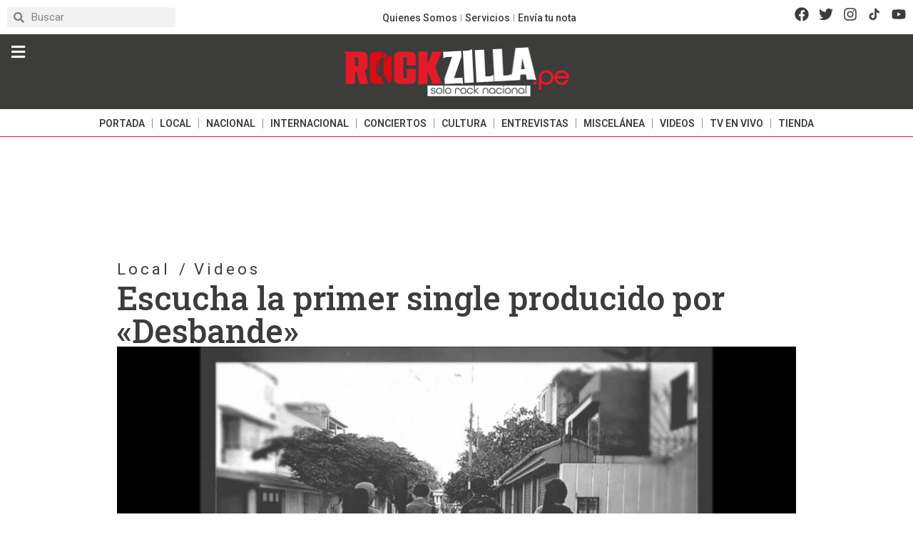

--- FILE ---
content_type: text/css; charset=utf-8
request_url: https://rockzilla.pe/wp-content/uploads/elementor/css/post-3128.css?ver=1769833417
body_size: 1738
content:
.elementor-3128 .elementor-element.elementor-element-f95a394{--display:flex;--flex-direction:row;--container-widget-width:initial;--container-widget-height:100%;--container-widget-flex-grow:1;--container-widget-align-self:stretch;--flex-wrap-mobile:wrap;--gap:0px 0px;--row-gap:0px;--column-gap:0px;--margin-top:0px;--margin-bottom:0px;--margin-left:0px;--margin-right:0px;--padding-top:0px;--padding-bottom:0px;--padding-left:0px;--padding-right:0px;}.elementor-3128 .elementor-element.elementor-element-5448ec1{--display:flex;--flex-direction:column;--container-widget-width:100%;--container-widget-height:initial;--container-widget-flex-grow:0;--container-widget-align-self:initial;--flex-wrap-mobile:wrap;--justify-content:center;--padding-top:10px;--padding-bottom:10px;--padding-left:10px;--padding-right:10px;}.elementor-widget-search-form .elementor-search-form__input,
					.elementor-widget-search-form .elementor-search-form__icon,
					.elementor-widget-search-form .elementor-lightbox .dialog-lightbox-close-button,
					.elementor-widget-search-form .elementor-lightbox .dialog-lightbox-close-button:hover,
					.elementor-widget-search-form.elementor-search-form--skin-full_screen input[type="search"].elementor-search-form__input{color:var( --e-global-color-text );fill:var( --e-global-color-text );}.elementor-widget-search-form .elementor-search-form__submit{background-color:var( --e-global-color-secondary );}.elementor-3128 .elementor-element.elementor-element-29fa1fc .elementor-search-form__container{min-height:28px;}.elementor-3128 .elementor-element.elementor-element-29fa1fc .elementor-search-form__submit{min-width:28px;}body:not(.rtl) .elementor-3128 .elementor-element.elementor-element-29fa1fc .elementor-search-form__icon{padding-left:calc(28px / 3);}body.rtl .elementor-3128 .elementor-element.elementor-element-29fa1fc .elementor-search-form__icon{padding-right:calc(28px / 3);}.elementor-3128 .elementor-element.elementor-element-29fa1fc .elementor-search-form__input, .elementor-3128 .elementor-element.elementor-element-29fa1fc.elementor-search-form--button-type-text .elementor-search-form__submit{padding-left:calc(28px / 3);padding-right:calc(28px / 3);}.elementor-3128 .elementor-element.elementor-element-29fa1fc input[type="search"].elementor-search-form__input{font-family:"Roboto", Sans-serif;}.elementor-3128 .elementor-element.elementor-element-29fa1fc:not(.elementor-search-form--skin-full_screen) .elementor-search-form__container{border-radius:3px;}.elementor-3128 .elementor-element.elementor-element-29fa1fc.elementor-search-form--skin-full_screen input[type="search"].elementor-search-form__input{border-radius:3px;}.elementor-3128 .elementor-element.elementor-element-d2a812f{--display:flex;--flex-direction:column;--container-widget-width:100%;--container-widget-height:initial;--container-widget-flex-grow:0;--container-widget-align-self:initial;--flex-wrap-mobile:wrap;--justify-content:center;--padding-top:10px;--padding-bottom:10px;--padding-left:10px;--padding-right:10px;}.elementor-3128 .elementor-element.elementor-element-d2a812f.e-con{--flex-grow:0;--flex-shrink:0;}.elementor-widget-nav-menu .elementor-nav-menu--main .elementor-item{color:var( --e-global-color-text );fill:var( --e-global-color-text );}.elementor-widget-nav-menu .elementor-nav-menu--main .elementor-item:hover,
					.elementor-widget-nav-menu .elementor-nav-menu--main .elementor-item.elementor-item-active,
					.elementor-widget-nav-menu .elementor-nav-menu--main .elementor-item.highlighted,
					.elementor-widget-nav-menu .elementor-nav-menu--main .elementor-item:focus{color:var( --e-global-color-accent );fill:var( --e-global-color-accent );}.elementor-widget-nav-menu .elementor-nav-menu--main:not(.e--pointer-framed) .elementor-item:before,
					.elementor-widget-nav-menu .elementor-nav-menu--main:not(.e--pointer-framed) .elementor-item:after{background-color:var( --e-global-color-accent );}.elementor-widget-nav-menu .e--pointer-framed .elementor-item:before,
					.elementor-widget-nav-menu .e--pointer-framed .elementor-item:after{border-color:var( --e-global-color-accent );}.elementor-widget-nav-menu{--e-nav-menu-divider-color:var( --e-global-color-text );}.elementor-3128 .elementor-element.elementor-element-8094517 > .elementor-widget-container{margin:0px 0px -2px 0px;}.elementor-3128 .elementor-element.elementor-element-8094517 .elementor-menu-toggle{margin:0 auto;}.elementor-3128 .elementor-element.elementor-element-8094517 .elementor-nav-menu .elementor-item{font-family:"Roboto", Sans-serif;font-size:14px;font-weight:500;}.elementor-3128 .elementor-element.elementor-element-8094517 .elementor-nav-menu--main .elementor-item{color:var( --e-global-color-secondary );fill:var( --e-global-color-secondary );padding-left:5px;padding-right:5px;padding-top:5px;padding-bottom:5px;}.elementor-3128 .elementor-element.elementor-element-8094517{--e-nav-menu-divider-content:"";--e-nav-menu-divider-style:solid;--e-nav-menu-divider-width:1px;--e-nav-menu-divider-color:#3C3C3B8C;--e-nav-menu-horizontal-menu-item-margin:calc( 0px / 2 );}.elementor-3128 .elementor-element.elementor-element-8094517 .elementor-nav-menu--main:not(.elementor-nav-menu--layout-horizontal) .elementor-nav-menu > li:not(:last-child){margin-bottom:0px;}.elementor-3128 .elementor-element.elementor-element-7ecbdff{--display:flex;--flex-direction:column;--container-widget-width:100%;--container-widget-height:initial;--container-widget-flex-grow:0;--container-widget-align-self:initial;--flex-wrap-mobile:wrap;--justify-content:center;--padding-top:10px;--padding-bottom:10px;--padding-left:10px;--padding-right:10px;}.elementor-3128 .elementor-element.elementor-element-948e55e{--grid-template-columns:repeat(0, auto);--icon-size:20px;--grid-column-gap:10px;}.elementor-3128 .elementor-element.elementor-element-948e55e .elementor-widget-container{text-align:right;}.elementor-3128 .elementor-element.elementor-element-948e55e .elementor-social-icon{background-color:#3C3C3B00;--icon-padding:0em;}.elementor-3128 .elementor-element.elementor-element-948e55e .elementor-social-icon i{color:var( --e-global-color-secondary );}.elementor-3128 .elementor-element.elementor-element-948e55e .elementor-social-icon svg{fill:var( --e-global-color-secondary );}.elementor-3128 .elementor-element.elementor-element-b1b1bbe{--display:flex;--flex-direction:row;--container-widget-width:initial;--container-widget-height:100%;--container-widget-flex-grow:1;--container-widget-align-self:stretch;--flex-wrap-mobile:wrap;--gap:0px 0px;--row-gap:0px;--column-gap:0px;--margin-top:0px;--margin-bottom:0px;--margin-left:0px;--margin-right:0px;--padding-top:0px;--padding-bottom:0px;--padding-left:0px;--padding-right:0px;}.elementor-3128 .elementor-element.elementor-element-b1b1bbe:not(.elementor-motion-effects-element-type-background), .elementor-3128 .elementor-element.elementor-element-b1b1bbe > .elementor-motion-effects-container > .elementor-motion-effects-layer{background-color:var( --e-global-color-secondary );}.elementor-3128 .elementor-element.elementor-element-f0209d4{--display:flex;--flex-direction:column;--container-widget-width:100%;--container-widget-height:initial;--container-widget-flex-grow:0;--container-widget-align-self:initial;--flex-wrap-mobile:wrap;--justify-content:center;}.elementor-3128 .elementor-element.elementor-element-f856c8a .uc-side-menu-items{background-color:#3C3C3B;}.elementor-3128 .elementor-element.elementor-element-f856c8a .uc-menu-button-wrapper{z-index:999999;}.elementor-3128 .elementor-element.elementor-element-f856c8a .uc-side-menu-items ul a{flex-direction:row;padding:10px 15px 10px 25px;background-color:rgba(255, 255, 255, 0);font-family:"Roboto", Sans-serif;font-weight:500;color:#ffffff;margin:0px 0px 0px 0px;border-style:solid;border-width:1px 0px 0px 0px;border-color:rgba(255, 255, 255, 0.22);}.elementor-3128 .elementor-element.elementor-element-f856c8a .side-menu-holder{text-align:inherit;}.elementor-3128 .elementor-element.elementor-element-f856c8a .open_side_menu{width:30px;height:30px;font-size:22px;background-color:#FFFFFF00;color:#FFFFFF;border-radius:0px;padding:0px 0px 0px 0px;}.elementor-3128 .elementor-element.elementor-element-f856c8a .open_side_menu:hover{color:#FFFFFFAB;}.elementor-3128 .elementor-element.elementor-element-f856c8a .open_side_menu_toggle{background-color:#FFFFFF;}.elementor-3128 .elementor-element.elementor-element-f856c8a .open_side_menu svg{fill:#FFFFFF;}.elementor-3128 .elementor-element.elementor-element-f856c8a .open_side_menu:hover .open_side_menu_toggle{background-color:#FFFFFFAB;}.elementor-3128 .elementor-element.elementor-element-f856c8a .open_side_menu:hover svg{fill:#FFFFFFAB;}.elementor-3128 .elementor-element.elementor-element-f856c8a .uc-side-menu-title{padding:10px 10px 10px 10px;background-color:#000000;color:#ffffff;border-style:solid;border-width:20px 20px 20px 20px;border-color:rgba(255, 255, 255, 0.39);}.elementor-3128 .elementor-element.elementor-element-f856c8a .uc-close-side-menu{font-size:16px;top:20px;color:#ffffff;background-color:#000000;width:40px;height:40px;border-radius:100px;}.elementor-3128 .elementor-element.elementor-element-f856c8a .uc-close-side-menu svg{fill:#ffffff;}.elementor-3128 .elementor-element.elementor-element-f856c8a .uc-close-side-menu:hover{color:#bababa;}.elementor-3128 .elementor-element.elementor-element-f856c8a .uc-close-side-menu:hover svg{fill:#bababa;}.elementor-3128 .elementor-element.elementor-element-f856c8a .uc-menu-item-pointer svg{width:10px;height:10px;}.elementor-3128 .elementor-element.elementor-element-f856c8a .uc-menu-item-pointer{font-size:10px;}.elementor-3128 .elementor-element.elementor-element-f856c8a .uc-side-menu-items ul a:hover{background-color:var( --e-global-color-primary );color:rgba(255, 255, 255, 0.9);}.elementor-3128 .elementor-element.elementor-element-f856c8a .uc-side-menu-items ul ul li a{padding:20px 60px 20px 60px;}.elementor-3128 .elementor-element.elementor-element-f856c8a .uc-side-menu-items ul ul ul li a{padding:20px 80px 20px 80px;}.elementor-3128 .elementor-element.elementor-element-f856c8a .uc-side-menu-items ul ul ul ul li a{padding:20px 100px 20px 100px;}.elementor-3128 .elementor-element.elementor-element-f856c8a ul li.current-menu-item > a{background-color:var( --e-global-color-primary );}.elementor-3128 .elementor-element.elementor-element-f856c8a .side-menu-search{padding:20px 20px 20px 20px;}.elementor-3128 .elementor-element.elementor-element-f856c8a .side-menu-search-holder{border-radius:0px;}.elementor-3128 .elementor-element.elementor-element-f856c8a .side-menu-search-holder input{background-color:#ffffff;padding:10px 20px 10px 20px;}.elementor-3128 .elementor-element.elementor-element-f856c8a .side-menu-search-holder button{background-color:#ffffff;color:#000000;}.elementor-3128 .elementor-element.elementor-element-f856c8a .side-menu-button{padding:15px 15px 15px 15px;color:#ffffff;}.elementor-3128 .elementor-element.elementor-element-f856c8a .side-menu-button:hover{color:rgba(255, 255, 255, 0.73);}.elementor-3128 .elementor-element.elementor-element-f856c8a .side-menu-button-icon{font-size:24px;margin-bottom:10px;}.elementor-3128 .elementor-element.elementor-element-7593526{--display:flex;--flex-direction:column;--container-widget-width:100%;--container-widget-height:initial;--container-widget-flex-grow:0;--container-widget-align-self:initial;--flex-wrap-mobile:wrap;--justify-content:center;--padding-top:15px;--padding-bottom:15px;--padding-left:15px;--padding-right:15px;}.elementor-widget-theme-site-logo .widget-image-caption{color:var( --e-global-color-text );}.ee-tooltip.ee-tooltip-7e64932.to--top,
							 .ee-tooltip.ee-tooltip-7e64932.to--bottom{margin-left:0px;}.ee-tooltip.ee-tooltip-7e64932.to--left,
							 .ee-tooltip.ee-tooltip-7e64932.to--right{margin-top:0px;}.elementor-3128 .elementor-element.elementor-element-7e64932 img{width:32%;}.elementor-3128 .elementor-element.elementor-element-7174ede{--display:flex;--flex-direction:column;--container-widget-width:100%;--container-widget-height:initial;--container-widget-flex-grow:0;--container-widget-align-self:initial;--flex-wrap-mobile:wrap;--justify-content:center;}.elementor-3128 .elementor-element.elementor-element-6f803a1{--display:flex;--flex-direction:column;--container-widget-width:100%;--container-widget-height:initial;--container-widget-flex-grow:0;--container-widget-align-self:initial;--flex-wrap-mobile:wrap;border-style:solid;--border-style:solid;border-width:0px 0px 1px 0px;--border-top-width:0px;--border-right-width:0px;--border-bottom-width:1px;--border-left-width:0px;border-color:var( --e-global-color-primary );--border-color:var( --e-global-color-primary );--margin-top:0px;--margin-bottom:0px;--margin-left:0px;--margin-right:0px;--padding-top:0px;--padding-bottom:0px;--padding-left:0px;--padding-right:0px;}.elementor-3128 .elementor-element.elementor-element-c403126 > .elementor-widget-container{margin:0px 0px -2px 0px;}.elementor-3128 .elementor-element.elementor-element-c403126 .elementor-menu-toggle{margin:0 auto;}.elementor-3128 .elementor-element.elementor-element-c403126 .elementor-nav-menu .elementor-item{font-family:"Roboto", Sans-serif;font-size:14px;font-weight:600;text-transform:uppercase;}.elementor-3128 .elementor-element.elementor-element-c403126 .elementor-nav-menu--main .elementor-item{color:var( --e-global-color-secondary );fill:var( --e-global-color-secondary );padding-left:10px;padding-right:10px;padding-top:10px;padding-bottom:10px;}.elementor-3128 .elementor-element.elementor-element-c403126{--e-nav-menu-divider-content:"";--e-nav-menu-divider-style:solid;--e-nav-menu-divider-width:1px;--e-nav-menu-divider-color:#3C3C3B8C;--e-nav-menu-horizontal-menu-item-margin:calc( 0px / 2 );}.elementor-3128 .elementor-element.elementor-element-c403126 .elementor-nav-menu--main:not(.elementor-nav-menu--layout-horizontal) .elementor-nav-menu > li:not(:last-child){margin-bottom:0px;}.elementor-theme-builder-content-area{height:400px;}.elementor-location-header:before, .elementor-location-footer:before{content:"";display:table;clear:both;}@media(max-width:767px){.elementor-3128 .elementor-element.elementor-element-f0209d4{--width:20%;}.elementor-3128 .elementor-element.elementor-element-7593526{--width:70%;--padding-top:10px;--padding-bottom:10px;--padding-left:10px;--padding-right:10px;}.elementor-3128 .elementor-element.elementor-element-7e64932 img{width:80%;max-width:80%;}.elementor-3128 .elementor-element.elementor-element-7174ede{--width:10%;--flex-direction:column;--container-widget-width:100%;--container-widget-height:initial;--container-widget-flex-grow:0;--container-widget-align-self:initial;--flex-wrap-mobile:wrap;}}@media(min-width:768px){.elementor-3128 .elementor-element.elementor-element-5448ec1{--width:20%;}.elementor-3128 .elementor-element.elementor-element-d2a812f{--width:65%;}.elementor-3128 .elementor-element.elementor-element-7ecbdff{--width:15%;}.elementor-3128 .elementor-element.elementor-element-f0209d4{--width:10%;}.elementor-3128 .elementor-element.elementor-element-7593526{--width:80%;}.elementor-3128 .elementor-element.elementor-element-7174ede{--width:10%;}}

--- FILE ---
content_type: text/css; charset=utf-8
request_url: https://rockzilla.pe/wp-content/uploads/elementor/css/post-3192.css?ver=1769833417
body_size: 278
content:
.elementor-3192 .elementor-element.elementor-element-5d1b623{--display:flex;--flex-direction:column;--container-widget-width:100%;--container-widget-height:initial;--container-widget-flex-grow:0;--container-widget-align-self:initial;--flex-wrap-mobile:wrap;}.elementor-3192 .elementor-element.elementor-element-5d1b623:not(.elementor-motion-effects-element-type-background), .elementor-3192 .elementor-element.elementor-element-5d1b623 > .elementor-motion-effects-container > .elementor-motion-effects-layer{background-color:#3C3C3B1C;}.elementor-3192 .elementor-element.elementor-element-daa003b{--grid-template-columns:repeat(0, auto);--icon-size:20px;--grid-column-gap:10px;}.elementor-3192 .elementor-element.elementor-element-daa003b .elementor-widget-container{text-align:center;}.elementor-3192 .elementor-element.elementor-element-daa003b .elementor-social-icon{background-color:#3C3C3B00;--icon-padding:0em;}.elementor-3192 .elementor-element.elementor-element-daa003b .elementor-social-icon i{color:var( --e-global-color-secondary );}.elementor-3192 .elementor-element.elementor-element-daa003b .elementor-social-icon svg{fill:var( --e-global-color-secondary );}.elementor-3192 .elementor-element.elementor-element-8f2b591{--display:flex;--flex-direction:column;--container-widget-width:100%;--container-widget-height:initial;--container-widget-flex-grow:0;--container-widget-align-self:initial;--flex-wrap-mobile:wrap;--padding-top:70px;--padding-bottom:70px;--padding-left:0px;--padding-right:0px;}.elementor-3192 .elementor-element.elementor-element-8f2b591:not(.elementor-motion-effects-element-type-background), .elementor-3192 .elementor-element.elementor-element-8f2b591 > .elementor-motion-effects-container > .elementor-motion-effects-layer{background-color:var( --e-global-color-secondary );}.elementor-widget-text-editor{color:var( --e-global-color-text );}.elementor-widget-text-editor.elementor-drop-cap-view-stacked .elementor-drop-cap{background-color:var( --e-global-color-primary );}.elementor-widget-text-editor.elementor-drop-cap-view-framed .elementor-drop-cap, .elementor-widget-text-editor.elementor-drop-cap-view-default .elementor-drop-cap{color:var( --e-global-color-primary );border-color:var( --e-global-color-primary );}.elementor-3192 .elementor-element.elementor-element-db9faff{text-align:center;font-size:16px;color:#FFFFFFB0;}.elementor-theme-builder-content-area{height:400px;}.elementor-location-header:before, .elementor-location-footer:before{content:"";display:table;clear:both;}

--- FILE ---
content_type: text/css; charset=utf-8
request_url: https://rockzilla.pe/wp-content/uploads/elementor/css/post-4493.css?ver=1769834217
body_size: 2308
content:
.elementor-4493 .elementor-element.elementor-element-002213d{--display:flex;--min-height:124px;--flex-direction:column;--container-widget-width:100%;--container-widget-height:initial;--container-widget-flex-grow:0;--container-widget-align-self:initial;--flex-wrap-mobile:wrap;--padding-top:20px;--padding-bottom:20px;--padding-left:20px;--padding-right:20px;}.elementor-4493 .elementor-element.elementor-element-d89160f{--display:flex;--flex-direction:row;--container-widget-width:initial;--container-widget-height:100%;--container-widget-flex-grow:1;--container-widget-align-self:stretch;--flex-wrap-mobile:wrap;--gap:0px 0px;--row-gap:0px;--column-gap:0px;--padding-top:35px;--padding-bottom:0px;--padding-left:0px;--padding-right:0px;}.elementor-4493 .elementor-element.elementor-element-0af925a{--display:flex;--flex-direction:column;--container-widget-width:100%;--container-widget-height:initial;--container-widget-flex-grow:0;--container-widget-align-self:initial;--flex-wrap-mobile:wrap;}.elementor-4493 .elementor-element.elementor-element-0a910fb{--display:flex;--flex-direction:column;--container-widget-width:100%;--container-widget-height:initial;--container-widget-flex-grow:0;--container-widget-align-self:initial;--flex-wrap-mobile:wrap;}.elementor-widget-ee-breadcrumbs .ee-breadcrumbs__item{color:var( --e-global-color-accent );}.elementor-widget-ee-breadcrumbs .ee-breadcrumbs__item a{color:var( --e-global-color-accent );}.elementor-widget-ee-breadcrumbs .ee-breadcrumbs__item--current{color:var( --e-global-color-text );}.elementor-4493 .elementor-element.elementor-element-e72d004 .ee-breadcrumbs{text-align:center;margin-left:-12px;}.elementor-4493 .elementor-element.elementor-element-e72d004 .ee-breadcrumbs__item{margin-left:12px;color:var( --e-global-color-secondary );}.elementor-4493 .elementor-element.elementor-element-e72d004 .ee-breadcrumbs__separator{margin-left:12px;color:var( --e-global-color-secondary );font-size:22px;}.elementor-4493 .elementor-element.elementor-element-e72d004 .ee-breadcrumbs__text{font-family:"Roboto", Sans-serif;font-size:22px;font-weight:400;letter-spacing:4px;}.elementor-4493 .elementor-element.elementor-element-e72d004 .ee-breadcrumbs__item a{color:var( --e-global-color-secondary );}.elementor-4493 .elementor-element.elementor-element-e72d004 .ee-breadcrumbs__item:hover{color:var( --e-global-color-primary );}.elementor-4493 .elementor-element.elementor-element-e72d004 .ee-breadcrumbs__item:hover a{color:var( --e-global-color-primary );}.elementor-4493 .elementor-element.elementor-element-e72d004 .ee-breadcrumbs__item--current{color:#E0AE04;}.elementor-4493 .elementor-element.elementor-element-e72d004 .ee-breadcrumbs__item--current .ee-breadcrumbs__text{font-family:var( --e-global-typography-secondary-font-family ), Sans-serif;font-weight:var( --e-global-typography-secondary-font-weight );}.elementor-widget-theme-post-title .elementor-heading-title{color:var( --e-global-color-primary );}.elementor-4493 .elementor-element.elementor-element-670e540 .elementor-heading-title{font-family:"Roboto Slab", Sans-serif;font-size:46px;font-weight:500;color:var( --e-global-color-secondary );}.elementor-widget-theme-post-featured-image .widget-image-caption{color:var( --e-global-color-text );}.elementor-4493 .elementor-element.elementor-element-6adaae0 > .elementor-widget-container{padding:0px 0px 10px 0px;border-style:none;}.ee-tooltip.ee-tooltip-6adaae0.to--top,
							 .ee-tooltip.ee-tooltip-6adaae0.to--bottom{margin-left:0px;}.ee-tooltip.ee-tooltip-6adaae0.to--left,
							 .ee-tooltip.ee-tooltip-6adaae0.to--right{margin-top:0px;}.elementor-4493 .elementor-element.elementor-element-6adaae0{text-align:start;}.elementor-4493 .elementor-element.elementor-element-6adaae0 img{width:100%;max-width:100%;}.elementor-4493 .elementor-element.elementor-element-6adaae0 .widget-image-caption{text-align:start;color:var( --e-global-color-text );font-family:"Roboto Slab", Sans-serif;font-size:16px;font-weight:400;font-style:normal;margin-block-start:10px;}.elementor-4493 .elementor-element.elementor-element-0e1bda1{--display:flex;--flex-direction:column;--container-widget-width:100%;--container-widget-height:initial;--container-widget-flex-grow:0;--container-widget-align-self:initial;--flex-wrap-mobile:wrap;}.elementor-4493 .elementor-element.elementor-element-75c1be7{--display:flex;--flex-direction:row;--container-widget-width:initial;--container-widget-height:100%;--container-widget-flex-grow:1;--container-widget-align-self:stretch;--flex-wrap-mobile:wrap;--gap:0px 0px;--row-gap:0px;--column-gap:0px;--padding-top:0px;--padding-bottom:35px;--padding-left:0px;--padding-right:0px;}.elementor-4493 .elementor-element.elementor-element-30bbe0a{--display:flex;--flex-direction:column;--container-widget-width:100%;--container-widget-height:initial;--container-widget-flex-grow:0;--container-widget-align-self:initial;--flex-wrap-mobile:wrap;--padding-top:10px;--padding-bottom:10px;--padding-left:20px;--padding-right:30px;}.elementor-widget-author-box .elementor-author-box__name{color:var( --e-global-color-secondary );}.elementor-widget-author-box .elementor-author-box__bio{color:var( --e-global-color-text );}.elementor-widget-author-box .elementor-author-box__button{color:var( --e-global-color-secondary );border-color:var( --e-global-color-secondary );}.elementor-widget-author-box .elementor-author-box__button:hover{border-color:var( --e-global-color-secondary );color:var( --e-global-color-secondary );}.elementor-4493 .elementor-element.elementor-element-2ca373f > .elementor-widget-container{margin:0px 0px -10px 0px;}.elementor-4493 .elementor-element.elementor-element-2ca373f .elementor-author-box__name{font-family:"Roboto Slab", Sans-serif;font-size:18px;font-weight:500;text-transform:uppercase;}.elementor-4493 .elementor-element.elementor-element-fea69f5{--display:flex;border-style:solid;--border-style:solid;border-width:1px 0px 1px 0px;--border-top-width:1px;--border-right-width:0px;--border-bottom-width:1px;--border-left-width:0px;border-color:#3C3C3B6B;--border-color:#3C3C3B6B;--padding-top:10px;--padding-bottom:10px;--padding-left:10px;--padding-right:10px;}.elementor-widget-post-info .elementor-icon-list-item:not(:last-child):after{border-color:var( --e-global-color-text );}.elementor-widget-post-info .elementor-icon-list-icon i{color:var( --e-global-color-primary );}.elementor-widget-post-info .elementor-icon-list-icon svg{fill:var( --e-global-color-primary );}.elementor-widget-post-info .elementor-icon-list-text, .elementor-widget-post-info .elementor-icon-list-text a{color:var( --e-global-color-secondary );}.elementor-4493 .elementor-element.elementor-element-7f379ef .elementor-icon-list-icon{width:14px;}.elementor-4493 .elementor-element.elementor-element-7f379ef .elementor-icon-list-icon i{font-size:14px;}.elementor-4493 .elementor-element.elementor-element-7f379ef .elementor-icon-list-icon svg{--e-icon-list-icon-size:14px;}.elementor-4493 .elementor-element.elementor-element-7f379ef .elementor-icon-list-item{font-family:var( --e-global-typography-secondary-font-family ), Sans-serif;font-weight:var( --e-global-typography-secondary-font-weight );}.elementor-4493 .elementor-element.elementor-element-cfa67a6{--alignment:left;--grid-side-margin:0px;--grid-column-gap:0px;--grid-row-gap:0px;--grid-bottom-margin:0px;--e-share-buttons-primary-color:#FFFFFF;--e-share-buttons-secondary-color:var( --e-global-color-secondary );}.elementor-4493 .elementor-element.elementor-element-cfa67a6 .elementor-share-btn{font-size:calc(1.25px * 10);height:3em;}.elementor-widget-theme-post-content{color:var( --e-global-color-text );}.elementor-4493 .elementor-element.elementor-element-329c3a4 > .elementor-widget-container{padding:0px 0px 20px 0px;}.elementor-4493 .elementor-element.elementor-element-329c3a4{text-align:start;color:var( --e-global-color-text );font-family:"Roboto Slab", Sans-serif;font-size:20px;font-weight:400;}.elementor-4493 .elementor-element.elementor-element-a81c6d4{--display:flex;border-style:solid;--border-style:solid;border-width:0px 0px 1px 0px;--border-top-width:0px;--border-right-width:0px;--border-bottom-width:1px;--border-left-width:0px;border-color:var( --e-global-color-secondary );--border-color:var( --e-global-color-secondary );--padding-top:0px;--padding-bottom:10px;--padding-left:0px;--padding-right:0px;}.elementor-widget-heading .elementor-heading-title{color:var( --e-global-color-primary );}.elementor-4493 .elementor-element.elementor-element-de3f293 .elementor-heading-title{font-family:"Roboto Slab", Sans-serif;font-size:18px;font-weight:700;color:var( --e-global-color-secondary );}.elementor-widget-image-box .elementor-image-box-title{color:var( --e-global-color-primary );}.elementor-widget-image-box:has(:hover) .elementor-image-box-title,
					 .elementor-widget-image-box:has(:focus) .elementor-image-box-title{color:var( --e-global-color-primary );}.elementor-widget-image-box .elementor-image-box-description{color:var( --e-global-color-text );}.elementor-4493 .elementor-element.elementor-element-418db7d > .elementor-widget-container{padding:0px 0px 20px 0px;}.ee-tooltip.ee-tooltip-418db7d.to--top,
							 .ee-tooltip.ee-tooltip-418db7d.to--bottom{margin-left:0px;}.ee-tooltip.ee-tooltip-418db7d.to--left,
							 .ee-tooltip.ee-tooltip-418db7d.to--right{margin-top:0px;}.elementor-4493 .elementor-element.elementor-element-418db7d .elementor-image-box-wrapper{text-align:start;}.elementor-4493 .elementor-element.elementor-element-418db7d.elementor-position-right .elementor-image-box-img{margin-left:15px;}.elementor-4493 .elementor-element.elementor-element-418db7d.elementor-position-left .elementor-image-box-img{margin-right:15px;}.elementor-4493 .elementor-element.elementor-element-418db7d.elementor-position-top .elementor-image-box-img{margin-bottom:15px;}.elementor-4493 .elementor-element.elementor-element-418db7d .elementor-image-box-title{margin-bottom:10px;font-family:"Roboto Slab", Sans-serif;font-size:26px;font-weight:500;color:var( --e-global-color-secondary );}.elementor-4493 .elementor-element.elementor-element-418db7d .elementor-image-box-wrapper .elementor-image-box-img{width:12%;}.elementor-4493 .elementor-element.elementor-element-418db7d .elementor-image-box-img img{filter:brightness( 100% ) contrast( 100% ) saturate( 0% ) blur( 0px ) hue-rotate( 0deg );opacity:0.95;transition-duration:0.3s;}.elementor-4493 .elementor-element.elementor-element-418db7d .elementor-image-box-description{font-family:"Roboto Slab", Sans-serif;font-weight:400;}.elementor-4493 .elementor-element.elementor-element-9f735b6{--alignment:left;--grid-side-margin:0px;--grid-column-gap:0px;--grid-row-gap:0px;--grid-bottom-margin:0px;--e-share-buttons-primary-color:#FFFFFF;--e-share-buttons-secondary-color:var( --e-global-color-secondary );}.elementor-4493 .elementor-element.elementor-element-9f735b6 .elementor-share-btn{font-size:calc(1.25px * 10);height:3em;}.elementor-4493 .elementor-element.elementor-element-1ca9b8a{--spacer-size:20px;}.elementor-4493 .elementor-element.elementor-element-12c127f{--display:flex;border-style:solid;--border-style:solid;border-width:0px 0px 1px 0px;--border-top-width:0px;--border-right-width:0px;--border-bottom-width:1px;--border-left-width:0px;border-color:var( --e-global-color-secondary );--border-color:var( --e-global-color-secondary );--padding-top:0px;--padding-bottom:10px;--padding-left:0px;--padding-right:0px;}.elementor-4493 .elementor-element.elementor-element-cd44561 .elementor-heading-title{font-family:"Roboto Slab", Sans-serif;font-size:20px;font-weight:700;letter-spacing:3px;color:var( --e-global-color-secondary );}.elementor-widget-posts .elementor-button{background-color:var( --e-global-color-accent );}.elementor-widget-posts .elementor-post__title, .elementor-widget-posts .elementor-post__title a{color:var( --e-global-color-secondary );}.elementor-widget-posts .elementor-post__read-more{color:var( --e-global-color-accent );}.elementor-widget-posts .elementor-post__card .elementor-post__badge{background-color:var( --e-global-color-accent );}.elementor-4493 .elementor-element.elementor-element-2d24b94{--grid-row-gap:20px;--grid-column-gap:30px;}.elementor-4493 .elementor-element.elementor-element-2d24b94 .elementor-posts-container .elementor-post__thumbnail{padding-bottom:calc( 1 * 100% );}.elementor-4493 .elementor-element.elementor-element-2d24b94:after{content:"1";}.elementor-4493 .elementor-element.elementor-element-2d24b94 .elementor-post__thumbnail__link{width:15%;}.elementor-4493 .elementor-element.elementor-element-2d24b94 .elementor-post{border-radius:0px;}.elementor-4493 .elementor-element.elementor-element-2d24b94 .elementor-post__thumbnail{border-radius:8px 8px 8px 8px;}.elementor-4493 .elementor-element.elementor-element-2d24b94.elementor-posts--thumbnail-left .elementor-post__thumbnail__link{margin-right:20px;}.elementor-4493 .elementor-element.elementor-element-2d24b94.elementor-posts--thumbnail-right .elementor-post__thumbnail__link{margin-left:20px;}.elementor-4493 .elementor-element.elementor-element-2d24b94.elementor-posts--thumbnail-top .elementor-post__thumbnail__link{margin-bottom:20px;}.elementor-4493 .elementor-element.elementor-element-2d24b94 .elementor-post__title, .elementor-4493 .elementor-element.elementor-element-2d24b94 .elementor-post__title a{color:var( --e-global-color-secondary );font-family:"Roboto Slab", Sans-serif;font-size:24px;font-weight:500;}.elementor-4493 .elementor-element.elementor-element-2d24b94 .elementor-post__title{margin-bottom:7px;}.elementor-4493 .elementor-element.elementor-element-2d24b94 .elementor-post__excerpt p{color:var( --e-global-color-text );font-family:"Roboto Slab", Sans-serif;font-size:16px;font-weight:400;}.elementor-4493 .elementor-element.elementor-element-3be62c3{--display:flex;--flex-direction:column;--container-widget-width:100%;--container-widget-height:initial;--container-widget-flex-grow:0;--container-widget-align-self:initial;--flex-wrap-mobile:wrap;}.elementor-4493 .elementor-element.elementor-element-55ce919{--display:flex;border-style:solid;--border-style:solid;border-width:0px 0px 1px 0px;--border-top-width:0px;--border-right-width:0px;--border-bottom-width:1px;--border-left-width:0px;border-color:var( --e-global-color-secondary );--border-color:var( --e-global-color-secondary );--padding-top:0px;--padding-bottom:10px;--padding-left:0px;--padding-right:0px;}.elementor-4493 .elementor-element.elementor-element-97cf5ae .elementor-heading-title{font-family:"Roboto Slab", Sans-serif;font-size:18px;font-weight:700;color:var( --e-global-color-secondary );}.elementor-4493 .elementor-element.elementor-element-7fef54a{--grid-row-gap:20px;--grid-column-gap:30px;}.elementor-4493 .elementor-element.elementor-element-7fef54a .elementor-posts-container .elementor-post__thumbnail{padding-bottom:calc( 1 * 100% );}.elementor-4493 .elementor-element.elementor-element-7fef54a:after{content:"1";}.elementor-4493 .elementor-element.elementor-element-7fef54a .elementor-post__thumbnail__link{width:30%;}.elementor-4493 .elementor-element.elementor-element-7fef54a .elementor-post{border-radius:0px;}.elementor-4493 .elementor-element.elementor-element-7fef54a .elementor-post__thumbnail{border-radius:8px 8px 8px 8px;}.elementor-4493 .elementor-element.elementor-element-7fef54a.elementor-posts--thumbnail-left .elementor-post__thumbnail__link{margin-right:11px;}.elementor-4493 .elementor-element.elementor-element-7fef54a.elementor-posts--thumbnail-right .elementor-post__thumbnail__link{margin-left:11px;}.elementor-4493 .elementor-element.elementor-element-7fef54a.elementor-posts--thumbnail-top .elementor-post__thumbnail__link{margin-bottom:11px;}.elementor-4493 .elementor-element.elementor-element-7fef54a .elementor-post__title, .elementor-4493 .elementor-element.elementor-element-7fef54a .elementor-post__title a{font-family:"Roboto Slab", Sans-serif;font-size:16px;font-weight:400;}.elementor-4493 .elementor-element.elementor-element-7be0a43{--display:flex;--flex-direction:column;--container-widget-width:100%;--container-widget-height:initial;--container-widget-flex-grow:0;--container-widget-align-self:initial;--flex-wrap-mobile:wrap;--padding-top:0px;--padding-bottom:35px;--padding-left:0px;--padding-right:0px;}.elementor-4493 .elementor-element.elementor-element-36bd78e{--display:flex;border-style:solid;--border-style:solid;border-width:0px 0px 1px 0px;--border-top-width:0px;--border-right-width:0px;--border-bottom-width:1px;--border-left-width:0px;border-color:var( --e-global-color-secondary );--border-color:var( --e-global-color-secondary );--padding-top:0px;--padding-bottom:10px;--padding-left:0px;--padding-right:0px;}.elementor-4493 .elementor-element.elementor-element-06271f8 .elementor-heading-title{font-family:"Roboto Slab", Sans-serif;font-size:20px;font-weight:700;letter-spacing:3px;color:var( --e-global-color-secondary );}.elementor-widget-posts-extra .ee-posts__nothing-found{color:var( --e-global-color-text );}.elementor-4493 .elementor-element.elementor-element-b69b322 .ee-grid__item{padding-left:20px;}.elementor-4493 .elementor-element.elementor-element-b69b322 .ee-grid{margin-left:-20px;}.ee-tooltip.ee-tooltip-b69b322.to--top,
							 .ee-tooltip.ee-tooltip-b69b322.to--bottom{margin-left:0px;}.ee-tooltip.ee-tooltip-b69b322.to--left,
							 .ee-tooltip.ee-tooltip-b69b322.to--right{margin-top:0px;}.elementor-4493 .elementor-element.elementor-element-b69b322 .ee-post{margin-bottom:20px;transition-property:all;transition-timing-function:linear;transition-duration:0.3s;}.elementor-4493 .elementor-element.elementor-element-b69b322 .ee-post__header{order:1;}.elementor-4493 .elementor-element.elementor-element-b69b322 .ee-post__media{order:1;z-index:1;}.elementor-4493 .elementor-element.elementor-element-b69b322 .ee-post__body,
						 .elementor-4493 .elementor-element.elementor-element-b69b322 .ee-post--horizontal .ee-post__content{order:1;}.elementor-4493 .elementor-element.elementor-element-b69b322 .ee-post__footer{order:1;}.elementor-4493 .elementor-element.elementor-element-b69b322 .ee-post__body{padding:0px 0px 0px 0px;}.elementor-4493 .elementor-element.elementor-element-b69b322 .ee-load-status{margin-top:0px;}.elementor-4493 .elementor-element.elementor-element-b69b322 .ee-load-button{margin-top:0px;display:flex;justify-content:center;}.elementor-4493 .elementor-element.elementor-element-b69b322  .ee-load-button__trigger{border-radius:20px 20px 20px 20px;}.elementor-4493 .elementor-element.elementor-element-b69b322 .ee-load-button__trigger{font-family:var( --e-global-typography-secondary-font-family ), Sans-serif;font-weight:var( --e-global-typography-secondary-font-weight );color:#FFFFFF;background-color:var( --e-global-color-secondary );}.elementor-4493 .elementor-element.elementor-element-b69b322 .ee-load-button__trigger:hover{background-color:var( --e-global-color-secondary );}.elementor-4493 .elementor-element.elementor-element-b69b322 .ee-post__metas--has-metas.ee-post__metas--has-avatar{align-items:center;}.elementor-4493 .elementor-element.elementor-element-b69b322 .ee-post__meta--date{font-weight:var( --e-global-typography-secondary-font-weight );}.elementor-4493 .elementor-element.elementor-element-b69b322 .ee-post__meta--comments{font-weight:var( --e-global-typography-secondary-font-weight );}.elementor-4493 .elementor-element.elementor-element-b69b322 .ee-post__title__heading{color:var( --e-global-color-secondary );font-family:"Roboto Slab", Sans-serif;font-size:24px;font-weight:600;}.elementor-4493 .elementor-element.elementor-element-b69b322 .ee-post__title{padding:10px 0px 0px 0px;}.elementor-4493 .elementor-element.elementor-element-b69b322 .ee-post__excerpt{margin:-15px 0px 0px 0px;font-family:"Roboto Slab", Sans-serif;font-weight:400;line-height:1.3em;}.elementor-4493 .elementor-element.elementor-element-b69b322 .ee-post__media,
										.elementor-4493 .elementor-element.elementor-element-b69b322 .ee-post__media__content,
										.elementor-4493 .elementor-element.elementor-element-b69b322 .ee-post__media__content > *,
										.elementor-4493 .elementor-element.elementor-element-b69b322 .ee-post__media__overlay,
										.elementor-4493 .elementor-element.elementor-element-b69b322 .ee-post__media__thumbnail,

										.elementor-4493 .elementor-element.elementor-element-b69b322 .ee-post__media__header,
										.elementor-4493 .elementor-element.elementor-element-b69b322 .ee-post__media__body,
										.elementor-4493 .elementor-element.elementor-element-b69b322 .ee-post__media__footer{transition-property:all;transition-timing-function:linear;transition-duration:0.3s;}.elementor-4493 .elementor-element.elementor-element-b69b322 .ee-post__media__overlay{mix-blend-mode:normal;}@media(max-width:1024px){ .elementor-4493 .elementor-element.elementor-element-cfa67a6{--grid-side-margin:0px;--grid-column-gap:0px;--grid-row-gap:0px;--grid-bottom-margin:0px;} .elementor-4493 .elementor-element.elementor-element-9f735b6{--grid-side-margin:0px;--grid-column-gap:0px;--grid-row-gap:0px;--grid-bottom-margin:0px;}.elementor-4493 .elementor-element.elementor-element-b69b322 .ee-grid__item{padding-left:12px;}.elementor-4493 .elementor-element.elementor-element-b69b322 .ee-grid{margin-left:-12px;}.elementor-4493 .elementor-element.elementor-element-b69b322 .ee-post{margin-bottom:12px;}}@media(min-width:768px){.elementor-4493 .elementor-element.elementor-element-0af925a{--width:12%;}.elementor-4493 .elementor-element.elementor-element-0a910fb{--width:76%;}.elementor-4493 .elementor-element.elementor-element-0e1bda1{--width:12%;}.elementor-4493 .elementor-element.elementor-element-30bbe0a{--width:75%;}.elementor-4493 .elementor-element.elementor-element-3be62c3{--width:25%;}}@media(max-width:767px){.elementor-4493 .elementor-element.elementor-element-0a910fb{--padding-top:20px;--padding-bottom:20px;--padding-left:20px;--padding-right:20px;} .elementor-4493 .elementor-element.elementor-element-cfa67a6{--grid-side-margin:0px;--grid-column-gap:0px;--grid-row-gap:0px;--grid-bottom-margin:0px;}.elementor-4493 .elementor-element.elementor-element-329c3a4{font-size:20px;}.elementor-4493 .elementor-element.elementor-element-418db7d .elementor-image-box-img{margin-bottom:15px;} .elementor-4493 .elementor-element.elementor-element-9f735b6{--grid-side-margin:0px;--grid-column-gap:0px;--grid-row-gap:0px;--grid-bottom-margin:0px;}.elementor-4493 .elementor-element.elementor-element-2d24b94 .elementor-posts-container .elementor-post__thumbnail{padding-bottom:calc( 0.5 * 100% );}.elementor-4493 .elementor-element.elementor-element-2d24b94:after{content:"0.5";}.elementor-4493 .elementor-element.elementor-element-2d24b94 .elementor-post__thumbnail__link{width:100%;}.elementor-4493 .elementor-element.elementor-element-3be62c3{--padding-top:30px;--padding-bottom:20px;--padding-left:20px;--padding-right:20px;}.elementor-4493 .elementor-element.elementor-element-7fef54a .elementor-posts-container .elementor-post__thumbnail{padding-bottom:calc( 1 * 100% );}.elementor-4493 .elementor-element.elementor-element-7fef54a:after{content:"1";}.elementor-4493 .elementor-element.elementor-element-7fef54a .elementor-post__thumbnail__link{width:30%;}.elementor-4493 .elementor-element.elementor-element-7fef54a .elementor-post__title, .elementor-4493 .elementor-element.elementor-element-7fef54a .elementor-post__title a{font-size:18px;}.elementor-4493 .elementor-element.elementor-element-7be0a43{--padding-top:20px;--padding-bottom:20px;--padding-left:20px;--padding-right:20px;}.elementor-4493 .elementor-element.elementor-element-b69b322 .ee-grid__item{padding-left:0px;}.elementor-4493 .elementor-element.elementor-element-b69b322 .ee-grid{margin-left:-0px;}.elementor-4493 .elementor-element.elementor-element-b69b322 .ee-post{margin-bottom:20px;}}